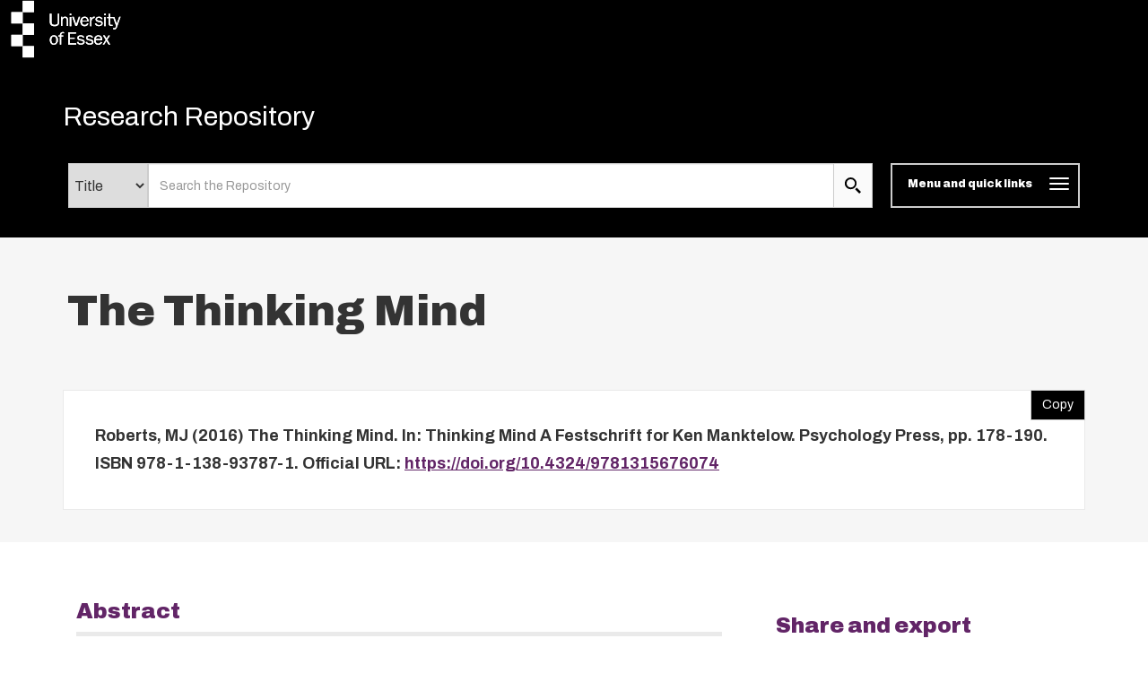

--- FILE ---
content_type: text/javascript
request_url: https://repository.essex.ac.uk/bootstrap_assets/Scripts/table-destroyer.js
body_size: 383
content:
/**************************
 Script to change and 
 bootstrap  the userside 
 tables.

***************************/
var j = jQuery.noConflict();

j(document).ready(function () {

	j("table *[class^='ep_columns']").removeClass(function (index, css) {
	    return (css.match(/(^|\s)ep_columns\S+/g) || []).join(' ');
	});

	j('table.ep_columns').addClass('table table-bordered');	
	j('table.ep_columns tr.header_plain, table.ep_columns > tbody > tr:last').addClass('active');
	j('table.ep_columns tr.header_plain th').css('padding','');
	j('table td:contains("Live Archive")').parent().addClass('success'); 
	j('table td:contains("Under Review")').parent().addClass('info'); 
	j('table td:contains("User Workarea")').parent().addClass('warning'); 
});
